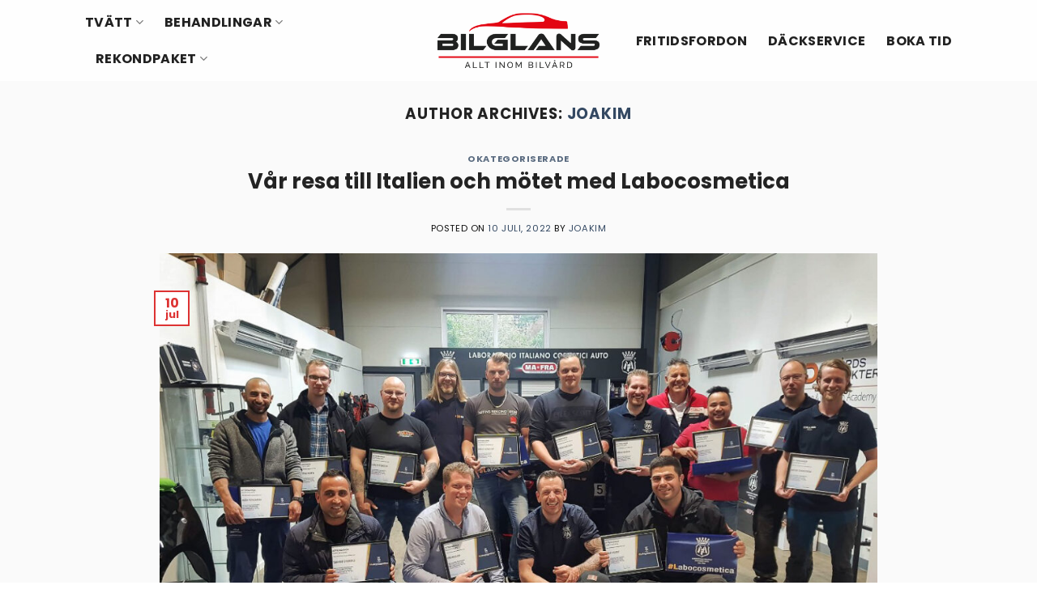

--- FILE ---
content_type: text/html; charset=UTF-8
request_url: https://www.tornbybilglans.se/author/joakim/
body_size: 13458
content:
<!DOCTYPE html>
<html lang="sv-SE" class="loading-site no-js bg-fill">
<head>
	<meta charset="UTF-8" />
	<link rel="profile" href="http://gmpg.org/xfn/11" />
	<link rel="pingback" href="https://www.tornbybilglans.se/xmlrpc.php" />

	<script>(function(html){html.className = html.className.replace(/\bno-js\b/,'js')})(document.documentElement);</script>
<title>Joakim &#8211; Tornby Bilglans</title>
<meta name='robots' content='max-image-preview:large' />
	<style>img:is([sizes="auto" i], [sizes^="auto," i]) { contain-intrinsic-size: 3000px 1500px }</style>
	<meta name="viewport" content="width=device-width, initial-scale=1" /><script>window._wca = window._wca || [];</script>
<link rel='dns-prefetch' href='//stats.wp.com' />
<link rel='dns-prefetch' href='//www.googletagmanager.com' />
<link rel='prefetch' href='https://usercontent.one/wp/www.tornbybilglans.se/wp-content/themes/flatsome/assets/js/flatsome.js?media=1734869021?ver=e2eddd6c228105dac048' />
<link rel='prefetch' href='https://usercontent.one/wp/www.tornbybilglans.se/wp-content/themes/flatsome/assets/js/chunk.slider.js?ver=3.20.3&media=1734869021' />
<link rel='prefetch' href='https://usercontent.one/wp/www.tornbybilglans.se/wp-content/themes/flatsome/assets/js/chunk.popups.js?ver=3.20.3&media=1734869021' />
<link rel='prefetch' href='https://usercontent.one/wp/www.tornbybilglans.se/wp-content/themes/flatsome/assets/js/chunk.tooltips.js?ver=3.20.3&media=1734869021' />
<link rel='prefetch' href='https://usercontent.one/wp/www.tornbybilglans.se/wp-content/themes/flatsome/assets/js/woocommerce.js?media=1734869021?ver=1c9be63d628ff7c3ff4c' />
<link rel="alternate" type="application/rss+xml" title="Tornby Bilglans &raquo; Webbflöde" href="https://www.tornbybilglans.se/feed/" />
<link rel="alternate" type="application/rss+xml" title="Tornby Bilglans &raquo; Kommentarsflöde" href="https://www.tornbybilglans.se/comments/feed/" />
<link rel="alternate" type="application/rss+xml" title="Tornby Bilglans &raquo; Webbflöde med inlägg av Joakim" href="https://www.tornbybilglans.se/author/joakim/feed/" />
<script type="text/javascript">
/* <![CDATA[ */
window._wpemojiSettings = {"baseUrl":"https:\/\/s.w.org\/images\/core\/emoji\/16.0.1\/72x72\/","ext":".png","svgUrl":"https:\/\/s.w.org\/images\/core\/emoji\/16.0.1\/svg\/","svgExt":".svg","source":{"concatemoji":"https:\/\/www.tornbybilglans.se\/wp-includes\/js\/wp-emoji-release.min.js?ver=6.8.3"}};
/*! This file is auto-generated */
!function(s,n){var o,i,e;function c(e){try{var t={supportTests:e,timestamp:(new Date).valueOf()};sessionStorage.setItem(o,JSON.stringify(t))}catch(e){}}function p(e,t,n){e.clearRect(0,0,e.canvas.width,e.canvas.height),e.fillText(t,0,0);var t=new Uint32Array(e.getImageData(0,0,e.canvas.width,e.canvas.height).data),a=(e.clearRect(0,0,e.canvas.width,e.canvas.height),e.fillText(n,0,0),new Uint32Array(e.getImageData(0,0,e.canvas.width,e.canvas.height).data));return t.every(function(e,t){return e===a[t]})}function u(e,t){e.clearRect(0,0,e.canvas.width,e.canvas.height),e.fillText(t,0,0);for(var n=e.getImageData(16,16,1,1),a=0;a<n.data.length;a++)if(0!==n.data[a])return!1;return!0}function f(e,t,n,a){switch(t){case"flag":return n(e,"\ud83c\udff3\ufe0f\u200d\u26a7\ufe0f","\ud83c\udff3\ufe0f\u200b\u26a7\ufe0f")?!1:!n(e,"\ud83c\udde8\ud83c\uddf6","\ud83c\udde8\u200b\ud83c\uddf6")&&!n(e,"\ud83c\udff4\udb40\udc67\udb40\udc62\udb40\udc65\udb40\udc6e\udb40\udc67\udb40\udc7f","\ud83c\udff4\u200b\udb40\udc67\u200b\udb40\udc62\u200b\udb40\udc65\u200b\udb40\udc6e\u200b\udb40\udc67\u200b\udb40\udc7f");case"emoji":return!a(e,"\ud83e\udedf")}return!1}function g(e,t,n,a){var r="undefined"!=typeof WorkerGlobalScope&&self instanceof WorkerGlobalScope?new OffscreenCanvas(300,150):s.createElement("canvas"),o=r.getContext("2d",{willReadFrequently:!0}),i=(o.textBaseline="top",o.font="600 32px Arial",{});return e.forEach(function(e){i[e]=t(o,e,n,a)}),i}function t(e){var t=s.createElement("script");t.src=e,t.defer=!0,s.head.appendChild(t)}"undefined"!=typeof Promise&&(o="wpEmojiSettingsSupports",i=["flag","emoji"],n.supports={everything:!0,everythingExceptFlag:!0},e=new Promise(function(e){s.addEventListener("DOMContentLoaded",e,{once:!0})}),new Promise(function(t){var n=function(){try{var e=JSON.parse(sessionStorage.getItem(o));if("object"==typeof e&&"number"==typeof e.timestamp&&(new Date).valueOf()<e.timestamp+604800&&"object"==typeof e.supportTests)return e.supportTests}catch(e){}return null}();if(!n){if("undefined"!=typeof Worker&&"undefined"!=typeof OffscreenCanvas&&"undefined"!=typeof URL&&URL.createObjectURL&&"undefined"!=typeof Blob)try{var e="postMessage("+g.toString()+"("+[JSON.stringify(i),f.toString(),p.toString(),u.toString()].join(",")+"));",a=new Blob([e],{type:"text/javascript"}),r=new Worker(URL.createObjectURL(a),{name:"wpTestEmojiSupports"});return void(r.onmessage=function(e){c(n=e.data),r.terminate(),t(n)})}catch(e){}c(n=g(i,f,p,u))}t(n)}).then(function(e){for(var t in e)n.supports[t]=e[t],n.supports.everything=n.supports.everything&&n.supports[t],"flag"!==t&&(n.supports.everythingExceptFlag=n.supports.everythingExceptFlag&&n.supports[t]);n.supports.everythingExceptFlag=n.supports.everythingExceptFlag&&!n.supports.flag,n.DOMReady=!1,n.readyCallback=function(){n.DOMReady=!0}}).then(function(){return e}).then(function(){var e;n.supports.everything||(n.readyCallback(),(e=n.source||{}).concatemoji?t(e.concatemoji):e.wpemoji&&e.twemoji&&(t(e.twemoji),t(e.wpemoji)))}))}((window,document),window._wpemojiSettings);
/* ]]> */
</script>
<style id='wp-emoji-styles-inline-css' type='text/css'>

	img.wp-smiley, img.emoji {
		display: inline !important;
		border: none !important;
		box-shadow: none !important;
		height: 1em !important;
		width: 1em !important;
		margin: 0 0.07em !important;
		vertical-align: -0.1em !important;
		background: none !important;
		padding: 0 !important;
	}
</style>
<style id='woocommerce-inline-inline-css' type='text/css'>
.woocommerce form .form-row .required { visibility: visible; }
</style>
<link rel='stylesheet' id='flatsome-main-css' href='https://usercontent.one/wp/www.tornbybilglans.se/wp-content/themes/flatsome/assets/css/flatsome.css?ver=3.20.3&media=1734869021' type='text/css' media='all' />
<style id='flatsome-main-inline-css' type='text/css'>
@font-face {
				font-family: "fl-icons";
				font-display: block;
				src: url(https://usercontent.one/wp/www.tornbybilglans.se/wp-content/themes/flatsome/assets/css/icons/fl-icons.eot?v=3.20.3&media=1734869021);
				src:
					url(https://usercontent.one/wp/www.tornbybilglans.se/wp-content/themes/flatsome/assets/css/icons/fl-icons.eot?media=1734869021#iefix?v=3.20.3) format("embedded-opentype"),
					url(https://usercontent.one/wp/www.tornbybilglans.se/wp-content/themes/flatsome/assets/css/icons/fl-icons.woff2?v=3.20.3&media=1734869021) format("woff2"),
					url(https://usercontent.one/wp/www.tornbybilglans.se/wp-content/themes/flatsome/assets/css/icons/fl-icons.ttf?v=3.20.3&media=1734869021) format("truetype"),
					url(https://usercontent.one/wp/www.tornbybilglans.se/wp-content/themes/flatsome/assets/css/icons/fl-icons.woff?v=3.20.3&media=1734869021) format("woff"),
					url(https://usercontent.one/wp/www.tornbybilglans.se/wp-content/themes/flatsome/assets/css/icons/fl-icons.svg?v=3.20.3&media=1734869021#fl-icons) format("svg");
			}
</style>
<link rel='stylesheet' id='flatsome-shop-css' href='https://usercontent.one/wp/www.tornbybilglans.se/wp-content/themes/flatsome/assets/css/flatsome-shop.css?ver=3.20.3&media=1734869021' type='text/css' media='all' />
<link rel='stylesheet' id='flatsome-style-css' href='https://usercontent.one/wp/www.tornbybilglans.se/wp-content/themes/flatsome-child/style.css?ver=3.0&media=1734869021' type='text/css' media='all' />
<script type="text/javascript" src="https://www.tornbybilglans.se/wp-includes/js/jquery/jquery.min.js?ver=3.7.1" id="jquery-core-js"></script>
<script type="text/javascript" src="https://www.tornbybilglans.se/wp-includes/js/jquery/jquery-migrate.min.js?ver=3.4.1" id="jquery-migrate-js"></script>
<script type="text/javascript" src="https://usercontent.one/wp/www.tornbybilglans.se/wp-content/plugins/woocommerce/assets/js/jquery-blockui/jquery.blockUI.min.js?ver=2.7.0-wc.10.4.3&media=1734869021" id="wc-jquery-blockui-js" data-wp-strategy="defer"></script>
<script type="text/javascript" id="wc-add-to-cart-js-extra">
/* <![CDATA[ */
var wc_add_to_cart_params = {"ajax_url":"\/wp-admin\/admin-ajax.php","wc_ajax_url":"\/?wc-ajax=%%endpoint%%","i18n_view_cart":"Visa Bokningsf\u00f6rfr\u00e5gan","cart_url":"https:\/\/www.tornbybilglans.se\/cart\/","is_cart":"","cart_redirect_after_add":"no"};
/* ]]> */
</script>
<script type="text/javascript" src="https://usercontent.one/wp/www.tornbybilglans.se/wp-content/plugins/woocommerce/assets/js/frontend/add-to-cart.min.js?ver=10.4.3&media=1734869021" id="wc-add-to-cart-js" defer="defer" data-wp-strategy="defer"></script>
<script type="text/javascript" src="https://usercontent.one/wp/www.tornbybilglans.se/wp-content/plugins/woocommerce/assets/js/js-cookie/js.cookie.min.js?ver=2.1.4-wc.10.4.3&media=1734869021" id="wc-js-cookie-js" data-wp-strategy="defer"></script>
<script type="text/javascript" src="https://stats.wp.com/s-202604.js" id="woocommerce-analytics-js" defer="defer" data-wp-strategy="defer"></script>

<!-- Kodblock för ”Google-tagg (gtag.js)” tillagt av Site Kit -->
<!-- Kodblock för ”Google Analytics” tillagt av Site Kit -->
<script type="text/javascript" src="https://www.googletagmanager.com/gtag/js?id=GT-T5MR8P8W" id="google_gtagjs-js" async></script>
<script type="text/javascript" id="google_gtagjs-js-after">
/* <![CDATA[ */
window.dataLayer = window.dataLayer || [];function gtag(){dataLayer.push(arguments);}
gtag("set","linker",{"domains":["www.tornbybilglans.se"]});
gtag("js", new Date());
gtag("set", "developer_id.dZTNiMT", true);
gtag("config", "GT-T5MR8P8W");
 window._googlesitekit = window._googlesitekit || {}; window._googlesitekit.throttledEvents = []; window._googlesitekit.gtagEvent = (name, data) => { var key = JSON.stringify( { name, data } ); if ( !! window._googlesitekit.throttledEvents[ key ] ) { return; } window._googlesitekit.throttledEvents[ key ] = true; setTimeout( () => { delete window._googlesitekit.throttledEvents[ key ]; }, 5 ); gtag( "event", name, { ...data, event_source: "site-kit" } ); }; 
/* ]]> */
</script>
<link rel="https://api.w.org/" href="https://www.tornbybilglans.se/wp-json/" /><link rel="alternate" title="JSON" type="application/json" href="https://www.tornbybilglans.se/wp-json/wp/v2/users/1" /><link rel="EditURI" type="application/rsd+xml" title="RSD" href="https://www.tornbybilglans.se/xmlrpc.php?rsd" />
<meta name="generator" content="WordPress 6.8.3" />
<meta name="generator" content="WooCommerce 10.4.3" />
<meta name="generator" content="Site Kit by Google 1.170.0" /><style>[class*=" icon-oc-"],[class^=icon-oc-]{speak:none;font-style:normal;font-weight:400;font-variant:normal;text-transform:none;line-height:1;-webkit-font-smoothing:antialiased;-moz-osx-font-smoothing:grayscale}.icon-oc-one-com-white-32px-fill:before{content:"901"}.icon-oc-one-com:before{content:"900"}#one-com-icon,.toplevel_page_onecom-wp .wp-menu-image{speak:none;display:flex;align-items:center;justify-content:center;text-transform:none;line-height:1;-webkit-font-smoothing:antialiased;-moz-osx-font-smoothing:grayscale}.onecom-wp-admin-bar-item>a,.toplevel_page_onecom-wp>.wp-menu-name{font-size:16px;font-weight:400;line-height:1}.toplevel_page_onecom-wp>.wp-menu-name img{width:69px;height:9px;}.wp-submenu-wrap.wp-submenu>.wp-submenu-head>img{width:88px;height:auto}.onecom-wp-admin-bar-item>a img{height:7px!important}.onecom-wp-admin-bar-item>a img,.toplevel_page_onecom-wp>.wp-menu-name img{opacity:.8}.onecom-wp-admin-bar-item.hover>a img,.toplevel_page_onecom-wp.wp-has-current-submenu>.wp-menu-name img,li.opensub>a.toplevel_page_onecom-wp>.wp-menu-name img{opacity:1}#one-com-icon:before,.onecom-wp-admin-bar-item>a:before,.toplevel_page_onecom-wp>.wp-menu-image:before{content:'';position:static!important;background-color:rgba(240,245,250,.4);border-radius:102px;width:18px;height:18px;padding:0!important}.onecom-wp-admin-bar-item>a:before{width:14px;height:14px}.onecom-wp-admin-bar-item.hover>a:before,.toplevel_page_onecom-wp.opensub>a>.wp-menu-image:before,.toplevel_page_onecom-wp.wp-has-current-submenu>.wp-menu-image:before{background-color:#76b82a}.onecom-wp-admin-bar-item>a{display:inline-flex!important;align-items:center;justify-content:center}#one-com-logo-wrapper{font-size:4em}#one-com-icon{vertical-align:middle}.imagify-welcome{display:none !important;}</style><meta name="generator" content="performance-lab 4.0.1; plugins: embed-optimizer, image-prioritizer, speculation-rules, webp-uploads">
<meta name="generator" content="webp-uploads 2.6.1">
<meta name="ti-site-data" content="[base64]" />	<style>img#wpstats{display:none}</style>
		<!-- Google Tag Manager -->
<script>(function(w,d,s,l,i){w[l]=w[l]||[];w[l].push({'gtm.start':
new Date().getTime(),event:'gtm.js'});var f=d.getElementsByTagName(s)[0],
j=d.createElement(s),dl=l!='dataLayer'?'&l='+l:'';j.async=true;j.src=
'https://www.googletagmanager.com/gtm.js?id='+i+dl;f.parentNode.insertBefore(j,f);
})(window,document,'script','dataLayer','GTM-KRPP367B');</script>
<!-- End Google Tag Manager --><meta name="generator" content="speculation-rules 1.6.0">
	<noscript><style>.woocommerce-product-gallery{ opacity: 1 !important; }</style></noscript>
	<meta name="generator" content="optimization-detective 1.0.0-beta3">
<meta name="generator" content="embed-optimizer 1.0.0-beta3">
<link rel="icon" href="https://usercontent.one/wp/www.tornbybilglans.se/wp-content/uploads/2019/12/cropped-Tornby-bilglans-32x32.png?media=1734869021" sizes="32x32" />
<link rel="icon" href="https://usercontent.one/wp/www.tornbybilglans.se/wp-content/uploads/2019/12/cropped-Tornby-bilglans-192x192.png?media=1734869021" sizes="192x192" />
<link rel="apple-touch-icon" href="https://usercontent.one/wp/www.tornbybilglans.se/wp-content/uploads/2019/12/cropped-Tornby-bilglans-180x180.png?media=1734869021" />
<meta name="msapplication-TileImage" content="https://usercontent.one/wp/www.tornbybilglans.se/wp-content/uploads/2019/12/cropped-Tornby-bilglans-270x270.png?media=1734869021" />
<style id="custom-css" type="text/css">:root {--primary-color: #dd3333;--fs-color-primary: #dd3333;--fs-color-secondary: #C05530;--fs-color-success: #627D47;--fs-color-alert: #b20000;--fs-color-base: #0f0f0f;--fs-experimental-link-color: #334862;--fs-experimental-link-color-hover: #111;}.tooltipster-base {--tooltip-color: #fff;--tooltip-bg-color: #000;}.off-canvas-right .mfp-content, .off-canvas-left .mfp-content {--drawer-width: 300px;}.off-canvas .mfp-content.off-canvas-cart {--drawer-width: 360px;}html{background-color:#ffffff!important;}.container-width, .full-width .ubermenu-nav, .container, .row{max-width: 1100px}.row.row-collapse{max-width: 1070px}.row.row-small{max-width: 1092.5px}.row.row-large{max-width: 1130px}.sticky-add-to-cart--active, #wrapper,#main,#main.dark{background-color: #fafafa}.header-main{height: 100px}#logo img{max-height: 100px}#logo{width:200px;}.header-bottom{min-height: 55px}.header-top{min-height: 20px}.transparent .header-main{height: 265px}.transparent #logo img{max-height: 265px}.has-transparent + .page-title:first-of-type,.has-transparent + #main > .page-title,.has-transparent + #main > div > .page-title,.has-transparent + #main .page-header-wrapper:first-of-type .page-title{padding-top: 265px;}.header.show-on-scroll,.stuck .header-main{height:71px!important}.stuck #logo img{max-height: 71px!important}.header-bottom {background-color: #f1f1f1}.header-bottom-nav > li > a{line-height: 16px }@media (max-width: 549px) {.header-main{height: 70px}#logo img{max-height: 70px}}.nav-dropdown{font-size:100%}.header-top{background-color:#ffffff!important;}h1,h2,h3,h4,h5,h6,.heading-font{color: #232323;}@media screen and (max-width: 549px){body{font-size: 100%;}}body{font-family: Poppins, sans-serif;}body {font-weight: 400;font-style: normal;}.nav > li > a {font-family: Poppins, sans-serif;}.mobile-sidebar-levels-2 .nav > li > ul > li > a {font-family: Poppins, sans-serif;}.nav > li > a,.mobile-sidebar-levels-2 .nav > li > ul > li > a {font-weight: 700;font-style: normal;}h1,h2,h3,h4,h5,h6,.heading-font, .off-canvas-center .nav-sidebar.nav-vertical > li > a{font-family: Poppins, sans-serif;}h1,h2,h3,h4,h5,h6,.heading-font,.banner h1,.banner h2 {font-weight: 700;font-style: normal;}.alt-font{font-family: Poppins, sans-serif;}.alt-font {font-weight: 400!important;font-style: normal!important;}.header:not(.transparent) .header-nav-main.nav > li > a {color: #212121;}.has-equal-box-heights .box-image {padding-top: 100%;}@media screen and (min-width: 550px){.products .box-vertical .box-image{min-width: 300px!important;width: 300px!important;}}.footer-2{background-color: #f7f7f7}.absolute-footer, html{background-color: #f9f9f9}.nav-vertical-fly-out > li + li {border-top-width: 1px; border-top-style: solid;}/* Custom CSS */.image-overlay {position: relative;display: block;width: 100%;overflow: hidden; /* Förhindrar att innehåll går utanför de rundade hörnen */}.image-overlay::after {content: '';position: absolute;top: 0;left: 0;width: 100%;height: 100%;background: linear-gradient(to top, rgba(0, 0, 0, 1) 10%, rgba(0, 0, 0, 0) 50%, rgba(0, 0, 0, 0) 100%); /* Kraftig nedre del, lättare över 50% */pointer-events: none;z-index: 1;border-radius: 15px; /* Samma rundade hörn på gradienten */}.text-overlay {position: relative;z-index: 2; /* Texten hamnar över bild och gradient */pointer-events: auto; /* Gör texten markerbar */}.label-new.menu-item > a:after{content:"Ny";}.label-hot.menu-item > a:after{content:"Het";}.label-sale.menu-item > a:after{content:"Rea";}.label-popular.menu-item > a:after{content:"Populär";}</style><style id="kirki-inline-styles">/* devanagari */
@font-face {
  font-family: 'Poppins';
  font-style: normal;
  font-weight: 400;
  font-display: swap;
  src: url(https://usercontent.one/wp/www.tornbybilglans.se/wp-content/fonts/poppins/pxiEyp8kv8JHgFVrJJbecmNE.woff2?media=1734869021) format('woff2');
  unicode-range: U+0900-097F, U+1CD0-1CF9, U+200C-200D, U+20A8, U+20B9, U+20F0, U+25CC, U+A830-A839, U+A8E0-A8FF, U+11B00-11B09;
}
/* latin-ext */
@font-face {
  font-family: 'Poppins';
  font-style: normal;
  font-weight: 400;
  font-display: swap;
  src: url(https://usercontent.one/wp/www.tornbybilglans.se/wp-content/fonts/poppins/pxiEyp8kv8JHgFVrJJnecmNE.woff2?media=1734869021) format('woff2');
  unicode-range: U+0100-02BA, U+02BD-02C5, U+02C7-02CC, U+02CE-02D7, U+02DD-02FF, U+0304, U+0308, U+0329, U+1D00-1DBF, U+1E00-1E9F, U+1EF2-1EFF, U+2020, U+20A0-20AB, U+20AD-20C0, U+2113, U+2C60-2C7F, U+A720-A7FF;
}
/* latin */
@font-face {
  font-family: 'Poppins';
  font-style: normal;
  font-weight: 400;
  font-display: swap;
  src: url(https://usercontent.one/wp/www.tornbybilglans.se/wp-content/fonts/poppins/pxiEyp8kv8JHgFVrJJfecg.woff2?media=1734869021) format('woff2');
  unicode-range: U+0000-00FF, U+0131, U+0152-0153, U+02BB-02BC, U+02C6, U+02DA, U+02DC, U+0304, U+0308, U+0329, U+2000-206F, U+20AC, U+2122, U+2191, U+2193, U+2212, U+2215, U+FEFF, U+FFFD;
}
/* devanagari */
@font-face {
  font-family: 'Poppins';
  font-style: normal;
  font-weight: 700;
  font-display: swap;
  src: url(https://usercontent.one/wp/www.tornbybilglans.se/wp-content/fonts/poppins/pxiByp8kv8JHgFVrLCz7Z11lFc-K.woff2?media=1734869021) format('woff2');
  unicode-range: U+0900-097F, U+1CD0-1CF9, U+200C-200D, U+20A8, U+20B9, U+20F0, U+25CC, U+A830-A839, U+A8E0-A8FF, U+11B00-11B09;
}
/* latin-ext */
@font-face {
  font-family: 'Poppins';
  font-style: normal;
  font-weight: 700;
  font-display: swap;
  src: url(https://usercontent.one/wp/www.tornbybilglans.se/wp-content/fonts/poppins/pxiByp8kv8JHgFVrLCz7Z1JlFc-K.woff2?media=1734869021) format('woff2');
  unicode-range: U+0100-02BA, U+02BD-02C5, U+02C7-02CC, U+02CE-02D7, U+02DD-02FF, U+0304, U+0308, U+0329, U+1D00-1DBF, U+1E00-1E9F, U+1EF2-1EFF, U+2020, U+20A0-20AB, U+20AD-20C0, U+2113, U+2C60-2C7F, U+A720-A7FF;
}
/* latin */
@font-face {
  font-family: 'Poppins';
  font-style: normal;
  font-weight: 700;
  font-display: swap;
  src: url(https://usercontent.one/wp/www.tornbybilglans.se/wp-content/fonts/poppins/pxiByp8kv8JHgFVrLCz7Z1xlFQ.woff2?media=1734869021) format('woff2');
  unicode-range: U+0000-00FF, U+0131, U+0152-0153, U+02BB-02BC, U+02C6, U+02DA, U+02DC, U+0304, U+0308, U+0329, U+2000-206F, U+20AC, U+2122, U+2191, U+2193, U+2212, U+2215, U+FEFF, U+FFFD;
}</style></head>

<body class="archive author author-joakim author-1 wp-theme-flatsome wp-child-theme-flatsome-child theme-flatsome woocommerce-no-js full-width bg-fill lightbox nav-dropdown-has-arrow nav-dropdown-has-shadow nav-dropdown-has-border">

<!-- Google Tag Manager (noscript) -->
<noscript><iframe src="https://www.googletagmanager.com/ns.html?id=GTM-KRPP367B"
height="0" width="0" style="display:none;visibility:hidden"></iframe></noscript>
<!-- End Google Tag Manager (noscript) -->
<a class="skip-link screen-reader-text" href="#main">Skip to content</a>

<div id="wrapper">

	
	<header id="header" class="header ">
		<div class="header-wrapper">
			<div id="masthead" class="header-main show-logo-center hide-for-sticky">
      <div class="header-inner flex-row container logo-center medium-logo-center" role="navigation">

          <!-- Logo -->
          <div id="logo" class="flex-col logo">
            
<!-- Header logo -->
<a href="https://www.tornbybilglans.se/" title="Tornby Bilglans - Tornby Bilglans" rel="home">
		<img width="1020" height="346" src="https://usercontent.one/wp/www.tornbybilglans.se/wp-content/uploads/2021/07/Bilglans-logo-1400x475.png?media=1734869021" class="header_logo header-logo" alt="Tornby Bilglans"/><img  width="1020" height="346" src="https://usercontent.one/wp/www.tornbybilglans.se/wp-content/uploads/2024/12/Logo-Tornby-Bilglans-WT-1400x475.png?media=1734869021" class="header-logo-dark" alt="Tornby Bilglans"/></a>
          </div>

          <!-- Mobile Left Elements -->
          <div class="flex-col show-for-medium flex-left">
            <ul class="mobile-nav nav nav-left ">
              <li class="nav-icon has-icon">
			<a href="#" class="is-small" data-open="#main-menu" data-pos="center" data-bg="main-menu-overlay" data-color="dark" role="button" aria-label="Menu" aria-controls="main-menu" aria-expanded="false" aria-haspopup="dialog" data-flatsome-role-button>
			<i class="icon-menu" aria-hidden="true"></i>					</a>
	</li>
            </ul>
          </div>

          <!-- Left Elements -->
          <div class="flex-col hide-for-medium flex-left
            ">
            <ul class="header-nav header-nav-main nav nav-left  nav-line-bottom nav-size-large nav-spacing-xlarge nav-uppercase" >
              <li id="menu-item-1094" class="Label-tvtt menu-item menu-item-type-custom menu-item-object-custom menu-item-has-children menu-item-1094 menu-item-design-default has-dropdown"><a href="#" class="nav-top-link" aria-expanded="false" aria-haspopup="menu">Tvätt<i class="icon-angle-down" aria-hidden="true"></i></a>
<ul class="sub-menu nav-dropdown nav-dropdown-default">
	<li id="menu-item-1265" class="menu-item menu-item-type-post_type menu-item-object-page menu-item-1265"><a href="https://www.tornbybilglans.se/behandlingar/basic-wash/">BASIC WASH W1</a></li>
	<li id="menu-item-1269" class="menu-item menu-item-type-post_type menu-item-object-page menu-item-1269"><a href="https://www.tornbybilglans.se/behandlingar/premium-wash/">PREMIUM WASH W2</a></li>
	<li id="menu-item-1325" class="menu-item menu-item-type-post_type menu-item-object-page menu-item-1325"><a href="https://www.tornbybilglans.se/behandlingar/basic-package/">BASIC PACKAGE W3</a></li>
	<li id="menu-item-1354" class="menu-item menu-item-type-post_type menu-item-object-page menu-item-1354"><a href="https://www.tornbybilglans.se/behandlingar/tillval/">TILLVAL</a></li>
</ul>
</li>
<li id="menu-item-1209" class="menu-item menu-item-type-custom menu-item-object-custom menu-item-has-children menu-item-1209 menu-item-design-default has-dropdown"><a href="#" class="nav-top-link" aria-expanded="false" aria-haspopup="menu">BEHANDLINGAR<i class="icon-angle-down" aria-hidden="true"></i></a>
<ul class="sub-menu nav-dropdown nav-dropdown-default">
	<li id="menu-item-1078" class="menu-item menu-item-type-post_type menu-item-object-page menu-item-1078"><a href="https://www.tornbybilglans.se/behandlingar/basic-t1/">BASIC T1</a></li>
	<li id="menu-item-1081" class="menu-item menu-item-type-post_type menu-item-object-page menu-item-1081"><a href="https://www.tornbybilglans.se/behandlingar/pro-t2/" title="label-popular">PRO T2</a></li>
	<li id="menu-item-1079" class="menu-item menu-item-type-post_type menu-item-object-page menu-item-1079"><a href="https://www.tornbybilglans.se/behandlingar/pre-t3/">PREMIUIM T3</a></li>
	<li id="menu-item-1167" class="menu-item menu-item-type-post_type menu-item-object-page menu-item-1167"><a href="https://www.tornbybilglans.se/behandlingar/premiuim-plus-t4/">PREMIUIM PLUS T4</a></li>
	<li id="menu-item-1274" class="menu-item menu-item-type-post_type menu-item-object-page menu-item-1274"><a href="https://www.tornbybilglans.se/behandlingar/tillval/">TILLVAL</a></li>
</ul>
</li>
<li id="menu-item-1210" class="menu-item menu-item-type-custom menu-item-object-custom menu-item-has-children menu-item-1210 menu-item-design-default has-dropdown"><a href="#" class="nav-top-link" aria-expanded="false" aria-haspopup="menu">Rekondpaket<i class="icon-angle-down" aria-hidden="true"></i></a>
<ul class="sub-menu nav-dropdown nav-dropdown-default">
	<li id="menu-item-1237" class="label-new menu-item menu-item-type-post_type menu-item-object-page menu-item-1237"><a href="https://www.tornbybilglans.se/behandlingar/platinum-package/">PLATINUM PACKAGE T5</a></li>
</ul>
</li>
            </ul>
          </div>

          <!-- Right Elements -->
          <div class="flex-col hide-for-medium flex-right">
            <ul class="header-nav header-nav-main nav nav-right  nav-line-bottom nav-size-large nav-spacing-xlarge nav-uppercase">
              <li id="menu-item-1339" class="menu-item menu-item-type-post_type menu-item-object-page menu-item-1339 menu-item-design-default"><a href="https://www.tornbybilglans.se/fritidsfordon/" class="nav-top-link">FRITIDSFORDON</a></li>
<li id="menu-item-1309" class="menu-item menu-item-type-post_type menu-item-object-page menu-item-1309 menu-item-design-default"><a href="https://www.tornbybilglans.se/dack-dackhotell/" class="nav-top-link">DÄCKSERVICE</a></li>
<li id="menu-item-1083" class="menu-item menu-item-type-post_type menu-item-object-page menu-item-1083 menu-item-design-default"><a href="https://www.tornbybilglans.se/boka-tid/" class="nav-top-link">BOKA TID</a></li>
            </ul>
          </div>

          <!-- Mobile Right Elements -->
          <div class="flex-col show-for-medium flex-right">
            <ul class="mobile-nav nav nav-right ">
              <li class="cart-item has-icon">


		<a href="https://www.tornbybilglans.se/cart/" class="header-cart-link nav-top-link is-small" title="Bokningsförfrågan" aria-label="Visa Bokningsförfrågan">

    <span class="cart-icon image-icon">
    <strong>0</strong>
  </span>
  </a>

</li>
            </ul>
          </div>

      </div>

      </div>

<div class="header-bg-container fill"><div class="header-bg-image fill"></div><div class="header-bg-color fill"></div></div>		</div>
	</header>

	
	<main id="main" class="">

<div id="content" class="blog-wrapper blog-archive page-wrapper">
		<header class="archive-page-header">
	<div class="row">
	<div class="large-12 text-center col">
	<h1 class="page-title is-large uppercase">
		Author Archives: <span class="vcard"><a class="url fn n" href="https://www.tornbybilglans.se/author/joakim/" title="Joakim" rel="me">Joakim</a></span>	</h1>
		</div>
	</div>
</header>

<div class="row align-center">
	<div class="large-10 col">
	
	<div id="post-list">


<article id="post-1606" class="post-1606 post type-post status-publish format-standard has-post-thumbnail hentry category-okategoriserade">
	<div class="article-inner ">
		<header class="entry-header">
	<div class="entry-header-text entry-header-text-top text-center">
		<h6 class="entry-category is-xsmall"><a href="https://www.tornbybilglans.se/category/okategoriserade/" rel="category tag">Okategoriserade</a></h6><h2 class="entry-title"><a href="https://www.tornbybilglans.se/2022/07/10/labocosmetica/" rel="bookmark" class="plain">Vår resa till Italien och mötet med Labocosmetica</a></h2><div class="entry-divider is-divider small"></div>
	<div class="entry-meta uppercase is-xsmall">
		<span class="posted-on">Posted on <a href="https://www.tornbybilglans.se/2022/07/10/labocosmetica/" rel="bookmark"><time class="entry-date published" datetime="2022-07-10T13:36:28+02:00">10 juli, 2022</time><time class="updated" datetime="2025-10-12T23:42:21+02:00">12 oktober, 2025</time></a></span> <span class="byline">by <span class="meta-author vcard"><a class="url fn n" href="https://www.tornbybilglans.se/author/joakim/">Joakim</a></span></span>	</div>
	</div>
						<div class="entry-image relative">
				<a href="https://www.tornbybilglans.se/2022/07/10/labocosmetica/">
    <img width="1020" height="756" src="https://usercontent.one/wp/www.tornbybilglans.se/wp-content/uploads/2022/06/IMG_1721-kopia-1079x800.jpg?media=1734869021" class="attachment-large size-large wp-post-image" alt="" decoding="async" fetchpriority="high" srcset="https://usercontent.one/wp/www.tornbybilglans.se/wp-content/uploads/2022/06/IMG_1721-kopia-1079x800.jpg?media=1734869021 1079w, https://usercontent.one/wp/www.tornbybilglans.se/wp-content/uploads/2022/06/IMG_1721-kopia-600x445.jpg?media=1734869021 600w, https://usercontent.one/wp/www.tornbybilglans.se/wp-content/uploads/2022/06/IMG_1721-kopia-540x400.jpg?media=1734869021 540w, https://usercontent.one/wp/www.tornbybilglans.se/wp-content/uploads/2022/06/IMG_1721-kopia-768x569.jpg?media=1734869021 768w, https://usercontent.one/wp/www.tornbybilglans.se/wp-content/uploads/2022/06/IMG_1721-kopia-500x371.jpg?media=1734869021 500w, https://usercontent.one/wp/www.tornbybilglans.se/wp-content/uploads/2022/06/IMG_1721-kopia-800x593.jpg?media=1734869021 800w, https://usercontent.one/wp/www.tornbybilglans.se/wp-content/uploads/2022/06/IMG_1721-kopia.jpg?media=1734869021 1125w" sizes="(max-width: 1020px) 100vw, 1020px" /></a>
				<div class="badge absolute top post-date badge-outline">
	<div class="badge-inner">
		<span class="post-date-day">10</span><br>
		<span class="post-date-month is-small">jul</span>
	</div>
</div>
			</div>
			</header>
		<div class="entry-content">
		<div class="entry-summary">
		<p>Vår resa till Italien och mötet med Labocosmetica Det finns något särskilt med Italien. En värme och ett sätt att se på skapande som genomsyrar allt från design och mat till musik och motorer. Där handlar det inte bara om att saker ska fungera, utan om hur de känns, låter och ser ut när de [&#8230;]
		<div class="text-center">
			<a class="more-link button primary is-outline is-smaller" href="https://www.tornbybilglans.se/2022/07/10/labocosmetica/">Continue reading <span class="meta-nav">&rarr;</span></a>
		</div>
	</div>
	
</div>
		<footer class="entry-meta clearfix">
					<span class="cat-links">
			Posted in <a href="https://www.tornbybilglans.se/category/okategoriserade/" rel="category tag">Okategoriserade</a>		</span>

			
	</footer>
	</div>
</article>



</div>

	</div>

</div>

</div>


</main>

<footer id="footer" class="footer-wrapper">

	
	<section class="section" id="section_1080094300">
		<div class="section-bg fill" >
									
			

		</div>

		

		<div class="section-content relative">
			

<div class="row"  id="row-634826278">


	<div id="col-1863685719" class="col small-12 large-12"  >
				<div class="col-inner text-left"  >
			
			

<div class="row row-collapse align-middle"  id="row-438534603">


	<div id="col-1416060745" class="col medium-6 small-6 large-3"  >
				<div class="col-inner"  >
			
			

<p>© 2026 • Tornby Bilglans</p>

		</div>
					</div>

	

	<div id="col-56629620" class="col medium-12 small-12 large-7 medium-col-first"  >
				<div class="col-inner text-center"  >
			
			

<a data-animate="bounceInRight" href="https://www.tornbybilglans.se/om-oss/" target="_blank" class="button primary is-link is-small" rel="noopener" >
		<span>Om oss</span>
	</a>


<a class="button white is-link is-small" >
		<span></span>
	</a>


<a data-animate="bounceInUp" href="https://tornbybilservice.se/" class="button primary is-link is-small" >
		<span>Besök också Tornby bilservice</span>
	</a>



		</div>
					</div>

	

	<div id="col-155764384" class="col medium-6 small-6 large-2"  >
				<div class="col-inner"  >
			
			

<div class="social-icons follow-icons full-width text-right" style="font-size:110%"><a href="https://www.facebook.com/bilGlansLinkopingAB" target="_blank" data-label="Facebook" class="icon plain tooltip facebook" title="Follow on Facebook" aria-label="Follow on Facebook" rel="noopener nofollow"><i class="icon-facebook" aria-hidden="true"></i></a><a href="https://www.instagram.com/bilglans/?hl=en" target="_blank" data-label="Instagram" class="icon plain tooltip instagram" title="Follow on Instagram" aria-label="Follow on Instagram" rel="noopener nofollow"><i class="icon-instagram" aria-hidden="true"></i></a><a href="https://www.tiktok.com/@bilglans" target="_blank" data-label="TikTok" class="icon plain tooltip tiktok" title="Follow on TikTok" aria-label="Follow on TikTok" rel="noopener nofollow"><i class="icon-tiktok" aria-hidden="true"></i></a><a href="https://www.linkedin.com/in/hivi-suleiman-835a59338/" data-label="LinkedIn" target="_blank" class="icon plain tooltip linkedin" title="Follow on LinkedIn" aria-label="Follow on LinkedIn" rel="noopener nofollow"><i class="icon-linkedin" aria-hidden="true"></i></a></div>


		</div>
					</div>

	

</div>

		</div>
				
<style>
#col-1863685719 > .col-inner {
  padding: 30px 0px 0px 0px;
}
</style>
	</div>

	

</div>

		</div>

		
<style>
#section_1080094300 {
  padding-top: 30px;
  padding-bottom: 30px;
  background-color: #fafafa;
}
</style>
	</section>
	
<div class="absolute-footer light medium-text-center text-center">
  <div class="container clearfix">

    
    <div class="footer-primary pull-left">
            <div class="copyright-footer">
        <p>
  info@tornbybilglans.se |
  <a href="https://www.google.com/maps/dir//Bilglans+Tornby/@58.4230977,15.5263168,12z/data=!4m8!4m7!1m0!1m5!1m1!1s0x46596f4eaebd6b05:0xea49d9cebfd1c3de!2m2!1d15.5958986!2d58.423487?entry=ttu">
    Roxtorpsgatan 18
  </a> |
  582 73 Linköping |
  <a href="tel:+4613101053">013-10 10 53</a> |
</p>      </div>
          </div>
  </div>
</div>

</footer>

</div>

<div id="main-menu" class="mobile-sidebar no-scrollbar mfp-hide">

	
	<div class="sidebar-menu no-scrollbar text-center">

		
					<ul class="nav nav-sidebar nav-vertical nav-uppercase nav-anim" data-tab="1">
				<li id="menu-item-1124" class="menu-item menu-item-type-post_type menu-item-object-page menu-item-has-children menu-item-1124"><a href="https://www.tornbybilglans.se/behandlingar/">Behandlingar</a>
<ul class="sub-menu nav-sidebar-ul children">
	<li id="menu-item-1277" class="menu-item menu-item-type-post_type menu-item-object-page menu-item-1277"><a href="https://www.tornbybilglans.se/behandlingar/basic-wash/">BASIC WASH W1</a></li>
	<li id="menu-item-1276" class="menu-item menu-item-type-post_type menu-item-object-page menu-item-1276"><a href="https://www.tornbybilglans.se/behandlingar/premium-wash/">PREMIUM WASH W2</a></li>
	<li id="menu-item-1324" class="menu-item menu-item-type-post_type menu-item-object-page menu-item-1324"><a href="https://www.tornbybilglans.se/behandlingar/basic-package/">BASIC PACKAGE W3</a></li>
	<li id="menu-item-1118" class="menu-item menu-item-type-post_type menu-item-object-page menu-item-1118"><a href="https://www.tornbybilglans.se/behandlingar/basic-t1/">BASIC TREATMENT T1</a></li>
	<li id="menu-item-1115" class="menu-item menu-item-type-post_type menu-item-object-page menu-item-1115"><a href="https://www.tornbybilglans.se/behandlingar/pro-t2/">PRO TREATMENT T2</a></li>
	<li id="menu-item-1117" class="menu-item menu-item-type-post_type menu-item-object-page menu-item-1117"><a href="https://www.tornbybilglans.se/behandlingar/pre-t3/">PREMIUIM TREATMENT T3</a></li>
	<li id="menu-item-1279" class="menu-item menu-item-type-post_type menu-item-object-page menu-item-1279"><a href="https://www.tornbybilglans.se/behandlingar/premiuim-plus-t4/">PREMIUIM PLUS TREATMENT T4</a></li>
	<li id="menu-item-1278" class="menu-item menu-item-type-post_type menu-item-object-page menu-item-1278"><a href="https://www.tornbybilglans.se/behandlingar/platinum-package/">PLATINUM PACKAGE T5</a></li>
	<li id="menu-item-1275" class="menu-item menu-item-type-post_type menu-item-object-page menu-item-1275"><a href="https://www.tornbybilglans.se/behandlingar/tillval/">TILLVAL</a></li>
</ul>
</li>
<li id="menu-item-1310" class="menu-item menu-item-type-post_type menu-item-object-page menu-item-1310"><a href="https://www.tornbybilglans.se/dack-dackhotell/">DÄCK &#038; DÄCKHOTELL</a></li>
<li id="menu-item-1281" class="menu-item menu-item-type-post_type menu-item-object-page menu-item-1281"><a href="https://www.tornbybilglans.se/fritidsfordon/">STÖRRE FORDON</a></li>
<li id="menu-item-1338" class="menu-item menu-item-type-post_type menu-item-object-page menu-item-1338"><a href="https://www.tornbybilglans.se/om-oss/">Om oss</a></li>
<li id="menu-item-858" class="menu-item menu-item-type-post_type menu-item-object-page menu-item-858"><a href="https://www.tornbybilglans.se/boka-tid/">BOKA TID</a></li>
<li id="menu-item-852" class="menu-item menu-item-type-post_type menu-item-object-page menu-item-852"><a href="https://www.tornbybilglans.se/kontakta-oss/">Kontakt</a></li>
<li class="html header-social-icons ml-0">
	<div class="social-icons follow-icons" ><a href="https://www.facebook.com/bilGlansLinkopingAB" target="_blank" data-label="Facebook" class="icon plain tooltip facebook" title="Follow on Facebook" aria-label="Follow on Facebook" rel="noopener nofollow"><i class="icon-facebook" aria-hidden="true"></i></a><a href="https://www.instagram.com/bilglans/" target="_blank" data-label="Instagram" class="icon plain tooltip instagram" title="Follow on Instagram" aria-label="Follow on Instagram" rel="noopener nofollow"><i class="icon-instagram" aria-hidden="true"></i></a><a href="https://www.tiktok.com/@bilglans" target="_blank" data-label="TikTok" class="icon plain tooltip tiktok" title="Follow on TikTok" aria-label="Follow on TikTok" rel="noopener nofollow"><i class="icon-tiktok" aria-hidden="true"></i></a><a href="mailto:info@tornbybilglans.com" data-label="E-mail" target="_blank" class="icon plain tooltip email" title="Skicka ett mail till oss" aria-label="Skicka ett mail till oss" rel="nofollow noopener"><i class="icon-envelop" aria-hidden="true"></i></a></div></li>
			</ul>
		
		
	</div>

	
</div>
<script type="speculationrules">
{"prerender":[{"source":"document","where":{"and":[{"href_matches":"\/*"},{"not":{"href_matches":["\/wp-*.php","\/wp-admin\/*","\/wp-content\/uploads\/*","\/wp-content\/*","\/wp-content\/plugins\/*","\/wp-content\/themes\/flatsome-child\/*","\/wp-content\/themes\/flatsome\/*","\/*\\?(.+)"]}},{"not":{"selector_matches":"a[rel~=\"nofollow\"]"}},{"not":{"selector_matches":".no-prerender, .no-prerender a"}},{"not":{"selector_matches":".no-prefetch, .no-prefetch a"}}]},"eagerness":"moderate"}]}
</script>

	<script type='text/javascript'>
		(function () {
			var c = document.body.className;
			c = c.replace(/woocommerce-no-js/, 'woocommerce-js');
			document.body.className = c;
		})();
	</script>
	<link rel='stylesheet' id='wc-blocks-style-css' href='https://usercontent.one/wp/www.tornbybilglans.se/wp-content/plugins/woocommerce/assets/client/blocks/wc-blocks.css?ver=wc-10.4.3&media=1734869021' type='text/css' media='all' />
<script type="text/javascript" id="woocommerce-js-extra">
/* <![CDATA[ */
var woocommerce_params = {"ajax_url":"\/wp-admin\/admin-ajax.php","wc_ajax_url":"\/?wc-ajax=%%endpoint%%","i18n_password_show":"Visa l\u00f6senord","i18n_password_hide":"D\u00f6lj l\u00f6senord"};
/* ]]> */
</script>
<script type="text/javascript" src="https://usercontent.one/wp/www.tornbybilglans.se/wp-content/plugins/woocommerce/assets/js/frontend/woocommerce.min.js?ver=10.4.3&media=1734869021" id="woocommerce-js" data-wp-strategy="defer"></script>
<script type="text/javascript" src="https://usercontent.one/wp/www.tornbybilglans.se/wp-content/themes/flatsome/assets/js/extensions/flatsome-live-search.js?ver=3.20.3&media=1734869021" id="flatsome-live-search-js"></script>
<script type="text/javascript" src="https://www.tornbybilglans.se/wp-includes/js/dist/vendor/wp-polyfill.min.js?ver=3.15.0" id="wp-polyfill-js"></script>
<script type="text/javascript" src="https://usercontent.one/wp/www.tornbybilglans.se/wp-content/plugins/jetpack/jetpack_vendor/automattic/woocommerce-analytics/build/woocommerce-analytics-client.js?media=1734869021?minify=false&amp;ver=75adc3c1e2933e2c8c6a" id="woocommerce-analytics-client-js" defer="defer" data-wp-strategy="defer"></script>
<script type="text/javascript" src="https://usercontent.one/wp/www.tornbybilglans.se/wp-content/plugins/woocommerce/assets/js/sourcebuster/sourcebuster.min.js?ver=10.4.3&media=1734869021" id="sourcebuster-js-js"></script>
<script type="text/javascript" id="wc-order-attribution-js-extra">
/* <![CDATA[ */
var wc_order_attribution = {"params":{"lifetime":1.0000000000000000818030539140313095458623138256371021270751953125e-5,"session":30,"base64":false,"ajaxurl":"https:\/\/www.tornbybilglans.se\/wp-admin\/admin-ajax.php","prefix":"wc_order_attribution_","allowTracking":true},"fields":{"source_type":"current.typ","referrer":"current_add.rf","utm_campaign":"current.cmp","utm_source":"current.src","utm_medium":"current.mdm","utm_content":"current.cnt","utm_id":"current.id","utm_term":"current.trm","utm_source_platform":"current.plt","utm_creative_format":"current.fmt","utm_marketing_tactic":"current.tct","session_entry":"current_add.ep","session_start_time":"current_add.fd","session_pages":"session.pgs","session_count":"udata.vst","user_agent":"udata.uag"}};
/* ]]> */
</script>
<script type="text/javascript" src="https://usercontent.one/wp/www.tornbybilglans.se/wp-content/plugins/woocommerce/assets/js/frontend/order-attribution.min.js?ver=10.4.3&media=1734869021" id="wc-order-attribution-js"></script>
<script type="text/javascript" id="wp-consent-api-js-extra">
/* <![CDATA[ */
var consent_api = {"consent_type":"","waitfor_consent_hook":"","cookie_expiration":"30","cookie_prefix":"wp_consent","services":[]};
/* ]]> */
</script>
<script type="text/javascript" src="https://usercontent.one/wp/www.tornbybilglans.se/wp-content/plugins/wp-consent-api/assets/js/wp-consent-api.min.js?ver=2.0.0&media=1734869021" id="wp-consent-api-js"></script>
<script type="text/javascript" id="wp-consent-api-integration-js-before">
/* <![CDATA[ */
window.wc_order_attribution.params.consentCategory = "marketing";
/* ]]> */
</script>
<script type="text/javascript" src="https://usercontent.one/wp/www.tornbybilglans.se/wp-content/plugins/woocommerce/assets/js/frontend/wp-consent-api-integration.min.js?ver=10.4.3&media=1734869021" id="wp-consent-api-integration-js"></script>
<script type="text/javascript" id="googlesitekit-events-provider-woocommerce-js-before">
/* <![CDATA[ */
window._googlesitekit.wcdata = window._googlesitekit.wcdata || {};
window._googlesitekit.wcdata.products = [];
window._googlesitekit.wcdata.add_to_cart = null;
window._googlesitekit.wcdata.currency = "SEK";
window._googlesitekit.wcdata.eventsToTrack = ["add_to_cart","purchase"];
/* ]]> */
</script>
<script type="text/javascript" src="https://usercontent.one/wp/www.tornbybilglans.se/wp-content/plugins/google-site-kit/dist/assets/js/googlesitekit-events-provider-woocommerce-9717a4b16d0ac7e06633.js?media=1734869021" id="googlesitekit-events-provider-woocommerce-js" defer></script>
<script type="text/javascript" src="https://www.tornbybilglans.se/wp-includes/js/hoverIntent.min.js?ver=1.10.2" id="hoverIntent-js"></script>
<script type="text/javascript" id="flatsome-js-js-extra">
/* <![CDATA[ */
var flatsomeVars = {"theme":{"version":"3.20.3"},"ajaxurl":"https:\/\/www.tornbybilglans.se\/wp-admin\/admin-ajax.php","rtl":"","sticky_height":"71","stickyHeaderHeight":"0","scrollPaddingTop":"0","assets_url":"https:\/\/www.tornbybilglans.se\/wp-content\/themes\/flatsome\/assets\/","lightbox":{"close_markup":"<button title=\"%title%\" type=\"button\" class=\"mfp-close\"><svg xmlns=\"http:\/\/www.w3.org\/2000\/svg\" width=\"28\" height=\"28\" viewBox=\"0 0 24 24\" fill=\"none\" stroke=\"currentColor\" stroke-width=\"2\" stroke-linecap=\"round\" stroke-linejoin=\"round\" class=\"feather feather-x\"><line x1=\"18\" y1=\"6\" x2=\"6\" y2=\"18\"><\/line><line x1=\"6\" y1=\"6\" x2=\"18\" y2=\"18\"><\/line><\/svg><\/button>","close_btn_inside":false},"user":{"can_edit_pages":false},"i18n":{"mainMenu":"Main Menu","toggleButton":"Toggle"},"options":{"cookie_notice_version":"1","swatches_layout":false,"swatches_disable_deselect":false,"swatches_box_select_event":false,"swatches_box_behavior_selected":false,"swatches_box_update_urls":"1","swatches_box_reset":false,"swatches_box_reset_limited":false,"swatches_box_reset_extent":false,"swatches_box_reset_time":300,"search_result_latency":"0","header_nav_vertical_fly_out_frontpage":1},"is_mini_cart_reveal":""};
/* ]]> */
</script>
<script type="text/javascript" src="https://usercontent.one/wp/www.tornbybilglans.se/wp-content/themes/flatsome/assets/js/flatsome.js?media=1734869021?ver=e2eddd6c228105dac048" id="flatsome-js-js"></script>
<script type="text/javascript" src="https://usercontent.one/wp/www.tornbybilglans.se/wp-content/themes/flatsome/assets/js/woocommerce.js?media=1734869021?ver=1c9be63d628ff7c3ff4c" id="flatsome-theme-woocommerce-js-js"></script>
<script type="text/javascript" id="jetpack-stats-js-before">
/* <![CDATA[ */
_stq = window._stq || [];
_stq.push([ "view", {"v":"ext","blog":"208082241","post":"0","tz":"1","srv":"www.tornbybilglans.se","arch_author":"joakim","arch_results":"1","j":"1:15.4"} ]);
_stq.push([ "clickTrackerInit", "208082241", "0" ]);
/* ]]> */
</script>
<script type="text/javascript" src="https://stats.wp.com/e-202604.js" id="jetpack-stats-js" defer="defer" data-wp-strategy="defer"></script>
<script type="text/javascript" id="wc-cart-fragments-js-extra">
/* <![CDATA[ */
var wc_cart_fragments_params = {"ajax_url":"\/wp-admin\/admin-ajax.php","wc_ajax_url":"\/?wc-ajax=%%endpoint%%","cart_hash_key":"wc_cart_hash_34cd8cd634d20e8950440cdc8bc1208f","fragment_name":"wc_fragments_34cd8cd634d20e8950440cdc8bc1208f","request_timeout":"5000"};
/* ]]> */
</script>
<script type="text/javascript" src="https://usercontent.one/wp/www.tornbybilglans.se/wp-content/plugins/woocommerce/assets/js/frontend/cart-fragments.min.js?ver=10.4.3&media=1734869021" id="wc-cart-fragments-js" defer="defer" data-wp-strategy="defer"></script>
<script id="ocvars">var ocSiteMeta = {plugins: {"a3e4aa5d9179da09d8af9b6802f861a8": 1,"2c9812363c3c947e61f043af3c9852d0": 1,"b904efd4c2b650207df23db3e5b40c86": 1,"a3fe9dc9824eccbd72b7e5263258ab2c": 1}}</script>		<script type="text/javascript">
			(function() {
				window.wcAnalytics = window.wcAnalytics || {};
				const wcAnalytics = window.wcAnalytics;

				// Set the assets URL for webpack to find the split assets.
				wcAnalytics.assets_url = 'https://www.tornbybilglans.se/wp-content/plugins/jetpack/jetpack_vendor/automattic/woocommerce-analytics/src/../build/';

				// Set the REST API tracking endpoint URL.
				wcAnalytics.trackEndpoint = 'https://www.tornbybilglans.se/wp-json/woocommerce-analytics/v1/track';

				// Set common properties for all events.
				wcAnalytics.commonProps = {"blog_id":208082241,"store_id":"0d46107e-dd6f-47bc-828d-7af14ca75f60","ui":null,"url":"https://www.tornbybilglans.se","woo_version":"10.4.3","wp_version":"6.8.3","store_admin":0,"device":"desktop","store_currency":"SEK","timezone":"Europe/Stockholm","is_guest":1};

				// Set the event queue.
				wcAnalytics.eventQueue = [];

				// Features.
				wcAnalytics.features = {
					ch: false,
					sessionTracking: false,
					proxy: false,
				};

				wcAnalytics.breadcrumbs = ["F\u00f6rfattare: Joakim"];

				// Page context flags.
				wcAnalytics.pages = {
					isAccountPage: false,
					isCart: false,
				};
			})();
		</script>
		
<script type="module">
/* <![CDATA[ */
import detect from "https:\/\/www.tornbybilglans.se\/wp-content\/plugins\/optimization-detective\/detect.min.js?ver=1.0.0-beta3"; detect( {"minViewportAspectRatio":0.40000000000000002220446049250313080847263336181640625,"maxViewportAspectRatio":2.5,"isDebug":false,"extensionModuleUrls":[],"restApiEndpoint":"https:\/\/www.tornbybilglans.se\/wp-json\/optimization-detective\/v1\/url-metrics:store","currentETag":"30573c73c73e85bbef5cb028c36baee4","currentUrl":"https:\/\/www.tornbybilglans.se\/author\/joakim\/","urlMetricSlug":"bd3e1a18f6fc4761fab8cb97a744ab9c","cachePurgePostId":1606,"urlMetricHMAC":"1659ec8b920cff0844c44b8a2e3616fe","urlMetricGroupStatuses":[{"minimumViewportWidth":0,"maximumViewportWidth":480,"complete":false},{"minimumViewportWidth":480,"maximumViewportWidth":600,"complete":false},{"minimumViewportWidth":600,"maximumViewportWidth":782,"complete":false},{"minimumViewportWidth":782,"maximumViewportWidth":null,"complete":false}],"storageLockTTL":60,"freshnessTTL":604800,"webVitalsLibrarySrc":"https:\/\/www.tornbybilglans.se\/wp-content\/plugins\/optimization-detective\/build\/web-vitals.js?ver=4.2.4"} );
/* ]]> */
</script>
</body>
</html>
